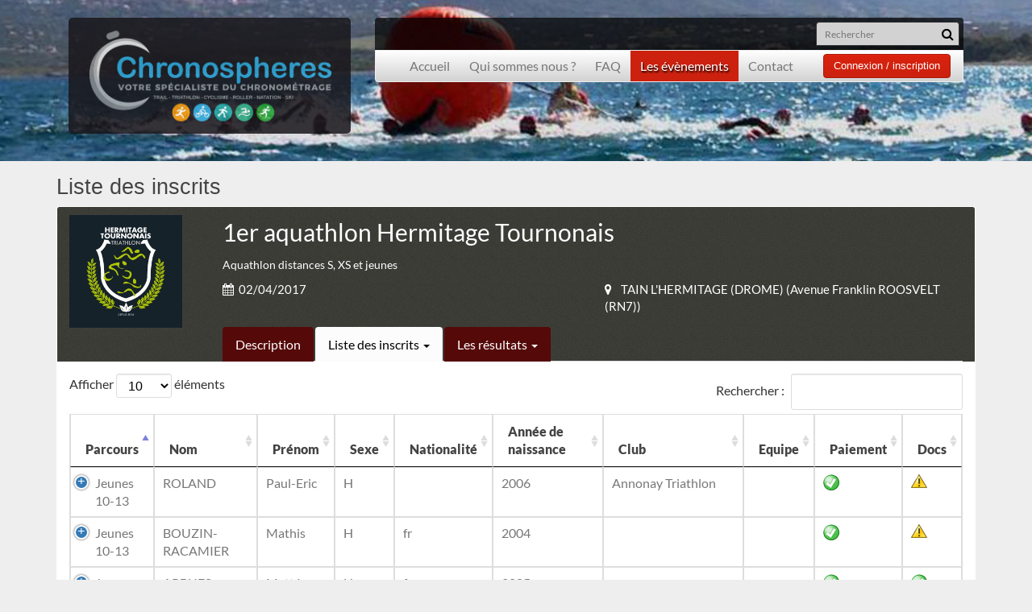

--- FILE ---
content_type: text/html; charset=UTF-8
request_url: https://chronospheres.fr/evenements/detail_inscrits/1er-aquathlon-Hermitage-Tournonais-92/365
body_size: 13742
content:
<!DOCTYPE html>

<html lang="fr">

  <head>

    <meta charset="utf-8">

    <meta http-equiv="X-UA-Compatible" content="IE=edge">

    <meta name="viewport" content="width=device-width, initial-scale=1">

    <meta name="author" content="Chronospheres">

    <meta name="description" content="Votre spécialiste du chronométrage de masse">

    <!--Création Guigon Gilles - Origami Solution contact@origami-solution.com -->


    <title>Les évènements - Chronospheres</title>

    <link rel="icon" href="https://chronospheres.fr/assets/templates/chronospheres/images/favicon/favicon.ico" />

<link type="text/css" rel="stylesheet" href="https://chronospheres.fr/assets/templates/chronospheres/cache/168424593940d55420682dcbe3fdff44f109c6f32f.css" media="screen" />

    <!-- HTML5 Shim and Respond.js IE8 support of HTML5 elements and media queries -->

    <!-- WARNING: Respond.js doesn't work if you view the page via file:// -->

    <!--[if lt IE 9]>

      <script src="https://oss.maxcdn.com/html5shiv/3.7.2/html5shiv.min.js"></script>

      <script src="https://oss.maxcdn.com/respond/1.4.2/respond.min.js"></script>

    <![endif]-->



<script type="text/javascript">

  var base_url = "https://chronospheres.fr/";

  var current_url = 'https://chronospheres.fr/evenements/detail_inscrits/1er-aquathlon-Hermitage-Tournonais-92/365';

</script>
















</head>

<body>












<header>





<style type="text/css">
  
  .pos_small{
    background: url("https://chronospheres.fr/assets/uploads/images/e92f0-background.jpg");
    background-position: center top;
    background-repeat: no-repeat;


}

</style>



<div class="pos_small">




<br>
<div class="container">

  <div class="col-sm-12 col-md-4 logo-top-header">
   

    <a href="https://chronospheres.fr/">
      <img src="https://chronospheres.fr/assets/uploads/images/d12e9-logo-chronospheres-web-fond-noir.jpg" alt="" class="img-responsive">
    </a>
    </div>



 


  <div class="col-sm-12 col-md-8">
    
<div class="visible-xs-block">
  <br>
</div>


<div class="menutop-black">
 

<div class="pull-right">
   <form role="search" action="https://chronospheres.fr/evenements/recherche" method="GET">

    <div class="blockseach">
  <input type="text" class="input-sm input-seach-top" name="seach" placeholder="Rechercher">

  <button type="submit" class="input-seach-top input-seach-top-btn"><i class="fa fa-search"></i></button>
</div>

      </form>

</div>

<div class="clearfix"></div>
</div>


  



<nav class="navbar navbar-default navbar-menutop">
  <div class="container-fluid">
    <!-- Brand and toggle get grouped for better mobile display -->
    <div class="navbar-header">
      <button type="button" class="navbar-toggle collapsed" data-toggle="collapse" data-target="#bs-example-navbar-collapse-1">
        <span class="sr-only">MENU</span>
        MENU      </button>
      
    </div>

    <!-- Collect the nav links, forms, and other content for toggling -->
    <div class="collapse navbar-collapse" id="bs-example-navbar-collapse-1">
      <ul class="nav navbar-nav navbar-nav-menutop">
         
        <li class="" ><a href="https://chronospheres.fr/" >Accueil</a></li>

        <li class="" ><a href="https://chronospheres.fr/presentation" >Qui sommes nous ?</a> </li>

        <li class="" ><a href="https://chronospheres.fr/faq" >FAQ</a> </li>
    
        <li class="active" >


      <a id="dropdownMenu1" data-toggle="dropdown" class="dropdownevent" aria-expanded="true" href="#" >Les évènements</a> 


<ul class="dropdown-menu" role="menu" aria-labelledby="dropdownMenu1">
    <li role="presentation"><a role="menuitem" tabindex="-1" href="https://chronospheres.fr/evenements">A venir</a></li>
    <li role="presentation"><a role="menuitem" tabindex="-1" href="https://chronospheres.fr/evenements/resultats">Les résultats</a></li>
  </ul>




    </li>







        <li class="" ><a href="https://chronospheres.fr/contact" >Contact</a> </li>


      </ul>

      <ul class="nav navbar-nav  navbar-nav-menutop navbar-right">



          <a href="#" class="btn btn-primary btn-md" data-backdrop="static"  data-toggle="modal" data-target="#ModalConnexion">Connexion / inscription</a> 




      </ul>
    </div><!-- /.navbar-collapse -->
  </div><!-- /.container-fluid -->
</nav>










  </div>




</div>








</div>




















<!-- Modal -->
<div class="modal fade" id="ModalConnexion" tabindex="-1" role="dialog" aria-labelledby="myModalLabel" aria-hidden="true">
  <div class="modal-dialog modal-sm">
    <div class="modal-content">
      <div class="modal-header">
        <button type="button" class="close" data-dismiss="modal" aria-label="Close"><span aria-hidden="true">&times;</span></button>
        <h4 class="modal-title" id="myModalLabel">Connexion</h4>
      </div>
      <div class="modal-body">
     
<p><strong>Déjà membre ?</strong></p>
      	

<div id="formulaire_de_connexion"></div>





<hr>

<p><strong>Devenir membre pour s'inscrire aux événements</strong></p>
<div class="form-group text-center">
	<a href="https://chronospheres.fr/auth/inscription" class="btn btn-primary btn-md">Inscription</a>

<br> <br>
<a href="https://chronospheres.fr/auth/recup_password" class="btn btn-link " >Mot de passe perdu ?</a>

</div>





      </div>
      <!--<div class="modal-footer text-center">
        <button type="button" class="btn btn-default" data-dismiss="modal">Close</button>
        <button type="button" class="btn btn-primary">Save changes</button>
      </div>-->
    </div>
  </div>
</div>



</header>
    
<div class="container page-centre">




<div class="row">
  <div class="col-md-12">
    <h2>Liste des inscrits</h2>
  </div>
</div>


	<div class="row">


		<div class="col-md-12">

			                         
			
			
			

			<div class="panel panel-event-big">
				
					



				<div class="panel-heading">
			<div class="row">

			<div class="col-md-2">
							<img src="https://chronospheres.fr/assets/uploads/events/images/70a6b-cropped-logo-tht-3.jpg" class="img-responsive" alt="">
						</div>



					<div class="col-md-10">
						1er aquathlon Hermitage Tournonais
<span class="description">Aquathlon distances S, XS et jeunes</span>



<div class="row">
	<div class="col-md-6 date"><i class="fa fa-calendar"></i>02/04/2017</div>
	<div class="col-md-6 lieu"><i class="fa fa-map-marker"></i>TAIN L'HERMITAGE (DROME) (Avenue Franklin ROOSVELT (RN7))</div>

</div>
	
	<div class="row">
		<div class="col-md-12">
			
      <ul class="nav nav-tabs nav-tabs-event">
  <li role="presentation"  ><a href="https://chronospheres.fr/evenements/detail/1er-aquathlon-Hermitage-Tournonais-92">Description</a></li>



  <li role="presentation" class="active" >


		<a  href="#" id="myTabDrop1" class="dropdown-toggle" data-toggle="dropdown" aria-controls="myTabDrop1-contents" aria-expanded="false">Liste des inscrits <span class="caret"></span></a>

			<ul class="dropdown-menu dropdown-menu-resultats" role="menu" aria-labelledby="myTabDrop1" id="myTabDrop1-contents">
          
 		 			<li><a class="lien" href="https://chronospheres.fr/evenements/detail_inscrits/1er-aquathlon-Hermitage-Tournonais-92/364" tabindex="-1" role="tab">Jeunes 6-9</a></li>
		
 		 			<li><a class="lien" href="https://chronospheres.fr/evenements/detail_inscrits/1er-aquathlon-Hermitage-Tournonais-92/365" tabindex="-1" role="tab">Jeunes 10-13</a></li>
		
 		 			<li><a class="lien" href="https://chronospheres.fr/evenements/detail_inscrits/1er-aquathlon-Hermitage-Tournonais-92/366" tabindex="-1" role="tab">Distance XS</a></li>
		
 		 			<li><a class="lien" href="https://chronospheres.fr/evenements/detail_inscrits/1er-aquathlon-Hermitage-Tournonais-92/367" tabindex="-1" role="tab">Distance S</a></li>
		
 		 			<li><a class="lien" href="https://chronospheres.fr/evenements/detail_inscrits/1er-aquathlon-Hermitage-Tournonais-92/368" tabindex="-1" role="tab">Relais Distance S</a></li>
		

      
        </ul>


  </li>







  <!--</li>-->






  <li role="presentation"  >



  	<a href="#" id="myTabDrop1" class="dropdown-toggle" data-toggle="dropdown" aria-controls="myTabDrop1-contents" aria-expanded="false">Les résultats <span class="caret"></span></a>



		<ul class="dropdown-menu dropdown-menu-resultats" role="menu" aria-labelledby="myTabDrop1" id="myTabDrop1-contents">
          

          <li><a class="lien" href="https://chronospheres.fr/evenements/detail_resultats/1er-aquathlon-Hermitage-Tournonais-92/364" tabindex="-1" role="tab">Jeunes 6-9</a></li>

          <li><a class="lien" href="https://chronospheres.fr/evenements/detail_resultats/1er-aquathlon-Hermitage-Tournonais-92/365" tabindex="-1" role="tab">Jeunes 10-13</a></li>

          <li><a class="lien" href="https://chronospheres.fr/evenements/detail_resultats/1er-aquathlon-Hermitage-Tournonais-92/366" tabindex="-1" role="tab">Distance XS</a></li>

          <li><a class="lien" href="https://chronospheres.fr/evenements/detail_resultats/1er-aquathlon-Hermitage-Tournonais-92/367" tabindex="-1" role="tab">Distance S</a></li>

          <li><a class="lien" href="https://chronospheres.fr/evenements/detail_resultats/1er-aquathlon-Hermitage-Tournonais-92/368" tabindex="-1" role="tab">Relais Distance S</a></li>

      
        </ul>




  </li>





</ul>		</div>
	</div>		

			
					</div>

				</div>
				</div>

				<div class="panel-body">
					

<div class="row">
	<div class="col-md-12">
		







<table id="tableaudesinscrits" class="table table-bordered table-hover" cellspacing="0" width="100%">
        <thead>
		            <tr>
				                <th>Parcours</th>
				                <th data-priority="2">Nom</th>
                <th data-priority="3">Prénom</th>
                <th>Sexe</th>
				                <th>Nationalité</th>
								                <th>Année de naissance</th>
								                <th>Club</th>

                                <th>Equipe</th>
                				
				
				                 <th>Licence</th>
								
				
                <th>Options</th>

                				                <th data-priority="4">Paiement</th>
				<th data-priority="5">Docs</th>


            </tr>
		        </thead>
 

         <tbody>


		            <tr>
				                <td>Jeunes 10-13</td>
				                <td>ROLAND</td>
                <td>Paul-Eric</td>
                <td>H</td>
				                <td></td>
								
				                <td>2006</td>
								                <td>Annonay Triathlon</td>
               
                <td></td>

								
                <td>A92841C0280257MPUFRA</td>
				
				
				<td></td>


                <!--<td><td>Payé<br>Documents en attente de confirmation</td></td>-->
				<td><img src="https://chronospheres.fr/assets_admin/img/icons/valide.png" class="img-responsive" alt="Payé" title="Payé"></td>
				 <td>
					<img src="https://chronospheres.fr/assets_admin/img/icons/attention.png" class="img-responsive" alt="Documents à fournir" title="Documents à fournir">				 </td>


            </tr>
	
		            <tr>
				                <td>Jeunes 10-13</td>
				                <td>BOUZIN-RACAMIER</td>
                <td>Mathis</td>
                <td>H</td>
				                <td>fr</td>
								
				                <td>2004</td>
								                <td></td>
               
                <td></td>

								
                <td></td>
				
				
				<td></td>


                <!--<td><td>Payé<br>Documents en attente de confirmation</td></td>-->
				<td><img src="https://chronospheres.fr/assets_admin/img/icons/valide.png" class="img-responsive" alt="Payé" title="Payé"></td>
				 <td>
					<img src="https://chronospheres.fr/assets_admin/img/icons/attention.png" class="img-responsive" alt="Documents à fournir" title="Documents à fournir">				 </td>


            </tr>
	
		            <tr>
				                <td>Jeunes 10-13</td>
				                <td>ARBUES</td>
                <td>Mattéo</td>
                <td>H</td>
				                <td>fr</td>
								
				                <td>2005</td>
								                <td></td>
               
                <td></td>

								
                <td></td>
				
				
				<td></td>


                <!--<td><td>Inscription Validée</td></td>-->
				<td><img src="https://chronospheres.fr/assets_admin/img/icons/valide.png" class="img-responsive" alt="Payé" title="Payé"></td>
				 <td>
					<img src="https://chronospheres.fr/assets_admin/img/icons/valide.png" class="img-responsive" alt="Documents validés" title="Documents validés">				 </td>


            </tr>
	
		            <tr>
				                <td>Jeunes 10-13</td>
				                <td>TOURNAIRE</td>
                <td>Mathias</td>
                <td>H</td>
				                <td>fr</td>
								
				                <td>2005</td>
								                <td></td>
               
                <td></td>

								
                <td></td>
				
				
				<td></td>


                <!--<td><td>Inscription Validée</td></td>-->
				<td><img src="https://chronospheres.fr/assets_admin/img/icons/valide.png" class="img-responsive" alt="Payé" title="Payé"></td>
				 <td>
					<img src="https://chronospheres.fr/assets_admin/img/icons/valide.png" class="img-responsive" alt="Documents validés" title="Documents validés">				 </td>


            </tr>
	
		            <tr>
				                <td>Jeunes 10-13</td>
				                <td>BIEBER</td>
                <td>Matteo</td>
                <td>H</td>
				                <td>fr</td>
								
				                <td>2005</td>
								                <td>TRI 07 PRIVAS TRIATHLON</td>
               
                <td></td>

								
                <td>a47358c0280249mbefra</td>
				
				
				<td></td>


                <!--<td><td>Inscription Validée</td></td>-->
				<td><img src="https://chronospheres.fr/assets_admin/img/icons/valide.png" class="img-responsive" alt="Payé" title="Payé"></td>
				 <td>
					<img src="https://chronospheres.fr/assets_admin/img/icons/valide.png" class="img-responsive" alt="Documents validés" title="Documents validés">				 </td>


            </tr>
	
		            <tr>
				                <td>Jeunes 10-13</td>
				                <td>VALETTE</td>
                <td>Marie</td>
                <td>H</td>
				                <td>fr</td>
								
				                <td>2006</td>
								                <td>Annonay Triathlon</td>
               
                <td></td>

								
                <td>A91554C0280257FPUFRA</td>
				
				
				<td></td>


                <!--<td><td>Inscription Validée</td></td>-->
				<td><img src="https://chronospheres.fr/assets_admin/img/icons/valide.png" class="img-responsive" alt="Payé" title="Payé"></td>
				 <td>
					<img src="https://chronospheres.fr/assets_admin/img/icons/valide.png" class="img-responsive" alt="Documents validés" title="Documents validés">				 </td>


            </tr>
	
		            <tr>
				                <td>Jeunes 10-13</td>
				                <td>SAUVAGE</td>
                <td>Louis</td>
                <td>H</td>
				                <td>fr</td>
								
				                <td>2005</td>
								                <td></td>
               
                <td></td>

								
                <td></td>
				
				
				<td></td>


                <!--<td><td>Payé<br>Documents en attente de confirmation</td></td>-->
				<td><img src="https://chronospheres.fr/assets_admin/img/icons/valide.png" class="img-responsive" alt="Payé" title="Payé"></td>
				 <td>
					<img src="https://chronospheres.fr/assets_admin/img/icons/en_attente.png" class="img-responsive" alt="Documents en attente de vérification" title="Documents en attente de vérification">				 </td>


            </tr>
	
		            <tr>
				                <td>Jeunes 10-13</td>
				                <td>GAGNAIRE</td>
                <td>Kelian</td>
                <td>H</td>
				                <td></td>
								
				                <td>2006</td>
								                <td>Annonay Triathlon</td>
               
                <td></td>

								
                <td>A91450C0280257MPUFRA</td>
				
				
				<td></td>


                <!--<td><td>Payé<br>Documents en attente de confirmation</td></td>-->
				<td><img src="https://chronospheres.fr/assets_admin/img/icons/valide.png" class="img-responsive" alt="Payé" title="Payé"></td>
				 <td>
					<img src="https://chronospheres.fr/assets_admin/img/icons/attention.png" class="img-responsive" alt="Documents à fournir" title="Documents à fournir">				 </td>


            </tr>
	
		            <tr>
				                <td>Jeunes 10-13</td>
				                <td>CHOCHILLON</td>
                <td>Rose</td>
                <td>F</td>
				                <td>fr</td>
								
				                <td>2007</td>
								                <td></td>
               
                <td></td>

								
                <td></td>
				
				
				<td></td>


                <!--<td><td>Inscription Validée</td></td>-->
				<td><img src="https://chronospheres.fr/assets_admin/img/icons/valide.png" class="img-responsive" alt="Payé" title="Payé"></td>
				 <td>
					<img src="https://chronospheres.fr/assets_admin/img/icons/valide.png" class="img-responsive" alt="Documents validés" title="Documents validés">				 </td>


            </tr>
	
		            <tr>
				                <td>Jeunes 10-13</td>
				                <td>OBLé</td>
                <td>Antoine</td>
                <td>H</td>
				                <td>fr</td>
								
				                <td>2006</td>
								                <td>CRV LYON TRIATHLON</td>
               
                <td></td>

								
                <td>A44471C0280232MPUFRA</td>
				
				
				<td></td>


                <!--<td><td>Inscription Validée</td></td>-->
				<td><img src="https://chronospheres.fr/assets_admin/img/icons/valide.png" class="img-responsive" alt="Payé" title="Payé"></td>
				 <td>
					<img src="https://chronospheres.fr/assets_admin/img/icons/valide.png" class="img-responsive" alt="Documents validés" title="Documents validés">				 </td>


            </tr>
	
		            <tr>
				                <td>Jeunes 10-13</td>
				                <td>STEINMETZ</td>
                <td>Côme</td>
                <td>H</td>
				                <td>fr</td>
								
				                <td>2007</td>
								                <td></td>
               
                <td></td>

								
                <td></td>
				
				
				<td></td>


                <!--<td><td>Inscription Validée</td></td>-->
				<td><img src="https://chronospheres.fr/assets_admin/img/icons/valide.png" class="img-responsive" alt="Payé" title="Payé"></td>
				 <td>
					<img src="https://chronospheres.fr/assets_admin/img/icons/valide.png" class="img-responsive" alt="Documents validés" title="Documents validés">				 </td>


            </tr>
	
		            <tr>
				                <td>Jeunes 10-13</td>
				                <td>CHAREYRE</td>
                <td>Elliot</td>
                <td>H</td>
				                <td>fr</td>
								
				                <td>2006</td>
								                <td>C.R.V. LYON TRIATHLON</td>
               
                <td></td>

								
                <td>A76945C0280232MPUFRA</td>
				
				
				<td></td>


                <!--<td><td>Inscription Validée</td></td>-->
				<td><img src="https://chronospheres.fr/assets_admin/img/icons/valide.png" class="img-responsive" alt="Payé" title="Payé"></td>
				 <td>
					<img src="https://chronospheres.fr/assets_admin/img/icons/valide.png" class="img-responsive" alt="Documents validés" title="Documents validés">				 </td>


            </tr>
	
		            <tr>
				                <td>Jeunes 10-13</td>
				                <td>RIFFARD</td>
                <td>Angie</td>
                <td>F</td>
				                <td>fr</td>
								
				                <td>2006</td>
								                <td>DRP ROMANS</td>
               
                <td></td>

								
                <td></td>
				
				
				<td></td>


                <!--<td><td>Inscription Validée</td></td>-->
				<td><img src="https://chronospheres.fr/assets_admin/img/icons/valide.png" class="img-responsive" alt="Payé" title="Payé"></td>
				 <td>
					<img src="https://chronospheres.fr/assets_admin/img/icons/valide.png" class="img-responsive" alt="Documents validés" title="Documents validés">				 </td>


            </tr>
	
		            <tr>
				                <td>Jeunes 10-13</td>
				                <td>KOMCHOUYAN</td>
                <td>Edmond</td>
                <td>H</td>
				                <td>fr</td>
								
				                <td>2006</td>
								                <td>linae natation à Tain L'Hermitage</td>
               
                <td></td>

								
                <td></td>
				
				
				<td></td>


                <!--<td><td>Payé<br>Documents en attente de confirmation</td></td>-->
				<td><img src="https://chronospheres.fr/assets_admin/img/icons/valide.png" class="img-responsive" alt="Payé" title="Payé"></td>
				 <td>
					<img src="https://chronospheres.fr/assets_admin/img/icons/attention.png" class="img-responsive" alt="Documents à fournir" title="Documents à fournir">				 </td>


            </tr>
	
		            <tr>
				                <td>Jeunes 10-13</td>
				                <td>GABRIEL</td>
                <td>Rose</td>
                <td>F</td>
				                <td>fr</td>
								
				                <td>2005</td>
								                <td></td>
               
                <td></td>

								
                <td></td>
				
				
				<td></td>


                <!--<td><td>Payé<br>Documents en attente de confirmation</td></td>-->
				<td><img src="https://chronospheres.fr/assets_admin/img/icons/valide.png" class="img-responsive" alt="Payé" title="Payé"></td>
				 <td>
					<img src="https://chronospheres.fr/assets_admin/img/icons/attention.png" class="img-responsive" alt="Documents à fournir" title="Documents à fournir">				 </td>


            </tr>
	
		            <tr>
				                <td>Jeunes 10-13</td>
				                <td>DUPRé</td>
                <td>Noé</td>
                <td>H</td>
				                <td>fr</td>
								
				                <td>2004</td>
								                <td></td>
               
                <td></td>

								
                <td></td>
				
				
				<td></td>


                <!--<td><td>Inscription Validée</td></td>-->
				<td><img src="https://chronospheres.fr/assets_admin/img/icons/valide.png" class="img-responsive" alt="Payé" title="Payé"></td>
				 <td>
					<img src="https://chronospheres.fr/assets_admin/img/icons/valide.png" class="img-responsive" alt="Documents validés" title="Documents validés">				 </td>


            </tr>
	
		            <tr>
				                <td>Jeunes 10-13</td>
				                <td>BONNEFOY</td>
                <td>Samuel</td>
                <td>H</td>
				                <td>fr</td>
								
				                <td>2007</td>
								                <td></td>
               
                <td></td>

								
                <td></td>
				
				
				<td></td>


                <!--<td><td>Inscription Validée</td></td>-->
				<td><img src="https://chronospheres.fr/assets_admin/img/icons/valide.png" class="img-responsive" alt="Payé" title="Payé"></td>
				 <td>
					<img src="https://chronospheres.fr/assets_admin/img/icons/valide.png" class="img-responsive" alt="Documents validés" title="Documents validés">				 </td>


            </tr>
	
		            <tr>
				                <td>Jeunes 10-13</td>
				                <td>SAINT GAL DE PONS</td>
                <td>Victoire</td>
                <td>F</td>
				                <td>fr</td>
								
				                <td>2007</td>
								                <td></td>
               
                <td></td>

								
                <td></td>
				
				
				<td></td>


                <!--<td><td>Payé<br>Documents en attente de confirmation</td></td>-->
				<td><img src="https://chronospheres.fr/assets_admin/img/icons/valide.png" class="img-responsive" alt="Payé" title="Payé"></td>
				 <td>
					<img src="https://chronospheres.fr/assets_admin/img/icons/attention.png" class="img-responsive" alt="Documents à fournir" title="Documents à fournir">				 </td>


            </tr>
	
		            <tr>
				                <td>Jeunes 10-13</td>
				                <td>BELINGA</td>
                <td>Josephine</td>
                <td>F</td>
				                <td>fr</td>
								
				                <td>2007</td>
								                <td></td>
               
                <td></td>

								
                <td></td>
				
				
				<td></td>


                <!--<td><td>Inscription Validée</td></td>-->
				<td><img src="https://chronospheres.fr/assets_admin/img/icons/valide.png" class="img-responsive" alt="Payé" title="Payé"></td>
				 <td>
					<img src="https://chronospheres.fr/assets_admin/img/icons/valide.png" class="img-responsive" alt="Documents validés" title="Documents validés">				 </td>


            </tr>
	
		            <tr>
				                <td>Jeunes 10-13</td>
				                <td>ROUBY</td>
                <td>Noemie</td>
                <td>F</td>
				                <td>fr</td>
								
				                <td>2005</td>
								                <td>ANNONAY TRIATHLON</td>
               
                <td></td>

								
                <td></td>
				
				
				<td></td>


                <!--<td><td>Payé<br>Documents en attente de confirmation</td></td>-->
				<td><img src="https://chronospheres.fr/assets_admin/img/icons/valide.png" class="img-responsive" alt="Payé" title="Payé"></td>
				 <td>
					<img src="https://chronospheres.fr/assets_admin/img/icons/attention.png" class="img-responsive" alt="Documents à fournir" title="Documents à fournir">				 </td>


            </tr>
	
		            <tr>
				                <td>Jeunes 10-13</td>
				                <td>GUILLON</td>
                <td>Clara</td>
                <td>F</td>
				                <td></td>
								
				                <td>2004</td>
								                <td>RHODIA CLUB NATATION TRIATHLON</td>
               
                <td></td>

								
                <td></td>
				
				
				<td></td>


                <!--<td><td>Inscription Validée</td></td>-->
				<td><img src="https://chronospheres.fr/assets_admin/img/icons/valide.png" class="img-responsive" alt="Payé" title="Payé"></td>
				 <td>
					<img src="https://chronospheres.fr/assets_admin/img/icons/valide.png" class="img-responsive" alt="Documents validés" title="Documents validés">				 </td>


            </tr>
	
		            <tr>
				                <td>Jeunes 10-13</td>
				                <td>PEYRON</td>
                <td>Emma</td>
                <td>F</td>
				                <td>fr</td>
								
				                <td>2007</td>
								                <td>VALENCE TRIATHLON</td>
               
                <td></td>

								
                <td>A74806C0280242FPUFRA</td>
				
				
				<td></td>


                <!--<td><td>Inscription Validée</td></td>-->
				<td><img src="https://chronospheres.fr/assets_admin/img/icons/valide.png" class="img-responsive" alt="Payé" title="Payé"></td>
				 <td>
					<img src="https://chronospheres.fr/assets_admin/img/icons/valide.png" class="img-responsive" alt="Documents validés" title="Documents validés">				 </td>


            </tr>
	
		            <tr>
				                <td>Jeunes 10-13</td>
				                <td>RIMBERT</td>
                <td>Timeo</td>
                <td>H</td>
				                <td>fr</td>
								
				                <td>2007</td>
								                <td></td>
               
                <td></td>

								
                <td></td>
				
				
				<td></td>


                <!--<td><td>Inscription Validée</td></td>-->
				<td><img src="https://chronospheres.fr/assets_admin/img/icons/valide.png" class="img-responsive" alt="Payé" title="Payé"></td>
				 <td>
					<img src="https://chronospheres.fr/assets_admin/img/icons/valide.png" class="img-responsive" alt="Documents validés" title="Documents validés">				 </td>


            </tr>
	
		            <tr>
				                <td>Jeunes 10-13</td>
				                <td>BERNARD</td>
                <td>Clemence</td>
                <td>H</td>
				                <td>fr</td>
								
				                <td>2007</td>
								                <td>VALENCE TRIATHLON</td>
               
                <td></td>

								
                <td>A47461C0280242FPUFRA</td>
				
				
				<td></td>


                <!--<td><td>Inscription Validée</td></td>-->
				<td><img src="https://chronospheres.fr/assets_admin/img/icons/valide.png" class="img-responsive" alt="Payé" title="Payé"></td>
				 <td>
					<img src="https://chronospheres.fr/assets_admin/img/icons/valide.png" class="img-responsive" alt="Documents validés" title="Documents validés">				 </td>


            </tr>
	
		            <tr>
				                <td>Jeunes 10-13</td>
				                <td>CHAPOUTAUD</td>
                <td>Noa</td>
                <td>F</td>
				                <td>fr</td>
								
				                <td>2004</td>
								                <td>VALENCE TRIATHLON</td>
               
                <td></td>

								
                <td>A07151C0280242FBEFRA</td>
				
				
				<td></td>


                <!--<td><td>Inscription Validée</td></td>-->
				<td><img src="https://chronospheres.fr/assets_admin/img/icons/valide.png" class="img-responsive" alt="Payé" title="Payé"></td>
				 <td>
					<img src="https://chronospheres.fr/assets_admin/img/icons/valide.png" class="img-responsive" alt="Documents validés" title="Documents validés">				 </td>


            </tr>
	
		            <tr>
				                <td>Jeunes 10-13</td>
				                <td>JOUVE</td>
                <td>Sacha</td>
                <td>H</td>
				                <td></td>
								
				                <td>2005</td>
								                <td></td>
               
                <td></td>

								
                <td></td>
				
				
				<td></td>


                <!--<td><td>Payé<br>Documents en attente de confirmation</td></td>-->
				<td><img src="https://chronospheres.fr/assets_admin/img/icons/valide.png" class="img-responsive" alt="Payé" title="Payé"></td>
				 <td>
					<img src="https://chronospheres.fr/assets_admin/img/icons/attention.png" class="img-responsive" alt="Documents à fournir" title="Documents à fournir">				 </td>


            </tr>
	
		            <tr>
				                <td>Jeunes 10-13</td>
				                <td>ROTH</td>
                <td>Nils</td>
                <td>H</td>
				                <td>fr</td>
								
				                <td>2005</td>
								                <td></td>
               
                <td></td>

								
                <td></td>
				
				
				<td></td>


                <!--<td><td>Inscription Validée</td></td>-->
				<td><img src="https://chronospheres.fr/assets_admin/img/icons/valide.png" class="img-responsive" alt="Payé" title="Payé"></td>
				 <td>
					<img src="https://chronospheres.fr/assets_admin/img/icons/valide.png" class="img-responsive" alt="Documents validés" title="Documents validés">				 </td>


            </tr>
	
		            <tr>
				                <td>Jeunes 10-13</td>
				                <td>ALLIBERT</td>
                <td>Mattis</td>
                <td>H</td>
				                <td>fr</td>
								
				                <td>2004</td>
								                <td></td>
               
                <td></td>

								
                <td></td>
				
				
				<td></td>


                <!--<td><td>Payé<br>Documents en attente de confirmation</td></td>-->
				<td><img src="https://chronospheres.fr/assets_admin/img/icons/valide.png" class="img-responsive" alt="Payé" title="Payé"></td>
				 <td>
					<img src="https://chronospheres.fr/assets_admin/img/icons/attention.png" class="img-responsive" alt="Documents à fournir" title="Documents à fournir">				 </td>


            </tr>
	
		            <tr>
				                <td>Jeunes 10-13</td>
				                <td>PERSONNE</td>
                <td>Malo</td>
                <td>H</td>
				                <td>fr</td>
								
				                <td>2006</td>
								                <td>TC2R</td>
               
                <td></td>

								
                <td>A48599c0280255mpufra</td>
				
				
				<td></td>


                <!--<td><td>Inscription Validée</td></td>-->
				<td><img src="https://chronospheres.fr/assets_admin/img/icons/valide.png" class="img-responsive" alt="Payé" title="Payé"></td>
				 <td>
					<img src="https://chronospheres.fr/assets_admin/img/icons/valide.png" class="img-responsive" alt="Documents validés" title="Documents validés">				 </td>


            </tr>
	
		            <tr>
				                <td>Jeunes 10-13</td>
				                <td>DIDIER</td>
                <td>Nathan</td>
                <td>H</td>
				                <td>fr</td>
								
				                <td>2006</td>
								                <td>TRP ROMANS</td>
               
                <td></td>

								
                <td>A71343C0280251MPUFRA</td>
				
				
				<td></td>


                <!--<td><td>Inscription Validée</td></td>-->
				<td><img src="https://chronospheres.fr/assets_admin/img/icons/valide.png" class="img-responsive" alt="Payé" title="Payé"></td>
				 <td>
					<img src="https://chronospheres.fr/assets_admin/img/icons/valide.png" class="img-responsive" alt="Documents validés" title="Documents validés">				 </td>


            </tr>
	
		            <tr>
				                <td>Jeunes 10-13</td>
				                <td>CARLINO</td>
                <td>Mathis</td>
                <td>H</td>
				                <td>fr</td>
								
				                <td>2005</td>
								                <td>TC2R</td>
               
                <td></td>

								
                <td>A79314C0280255MBEFRA</td>
				
				
				<td></td>


                <!--<td><td>Inscription Validée</td></td>-->
				<td><img src="https://chronospheres.fr/assets_admin/img/icons/valide.png" class="img-responsive" alt="Payé" title="Payé"></td>
				 <td>
					<img src="https://chronospheres.fr/assets_admin/img/icons/valide.png" class="img-responsive" alt="Documents validés" title="Documents validés">				 </td>


            </tr>
	
		            <tr>
				                <td>Jeunes 10-13</td>
				                <td>DOREZ</td>
                <td>Merlijn</td>
                <td>H</td>
				                <td>fr</td>
								
				                <td>2007</td>
								                <td></td>
               
                <td></td>

								
                <td></td>
				
				
				<td></td>


                <!--<td><td>Inscription Validée</td></td>-->
				<td><img src="https://chronospheres.fr/assets_admin/img/icons/valide.png" class="img-responsive" alt="Payé" title="Payé"></td>
				 <td>
					<img src="https://chronospheres.fr/assets_admin/img/icons/valide.png" class="img-responsive" alt="Documents validés" title="Documents validés">				 </td>


            </tr>
	
		            <tr>
				                <td>Jeunes 10-13</td>
				                <td>RAIA</td>
                <td>Marie-Lou</td>
                <td>F</td>
				                <td>fr</td>
								
				                <td>2004</td>
								                <td>TRP ROMANS</td>
               
                <td></td>

								
                <td>A97544C0280251FBEFRA</td>
				
				
				<td></td>


                <!--<td><td>Inscription Validée</td></td>-->
				<td><img src="https://chronospheres.fr/assets_admin/img/icons/valide.png" class="img-responsive" alt="Payé" title="Payé"></td>
				 <td>
					<img src="https://chronospheres.fr/assets_admin/img/icons/valide.png" class="img-responsive" alt="Documents validés" title="Documents validés">				 </td>


            </tr>
	
		            <tr>
				                <td>Jeunes 10-13</td>
				                <td>BIEBER</td>
                <td>Lilou</td>
                <td>F</td>
				                <td>fr</td>
								
				                <td>2007</td>
								                <td>TRI07 PRIVAS TRIATHLON</td>
               
                <td></td>

								
                <td>A79760c0280249fpufra</td>
				
				
				<td></td>


                <!--<td><td>En attente de règlement<br>Documents complets</td></td>-->
				<td><img src="https://chronospheres.fr/assets_admin/img/icons/en_attente.png" class="img-responsive" alt="En attente de règlement" title="En attente de règlement"></td>
				 <td>
					<img src="https://chronospheres.fr/assets_admin/img/icons/valide.png" class="img-responsive" alt="Documents validés" title="Documents validés">				 </td>


            </tr>
	
		            <tr>
				                <td>Jeunes 10-13</td>
				                <td>MARGIRIER</td>
                <td>Adam</td>
                <td>H</td>
				                <td>fr</td>
								
				                <td>2006</td>
								                <td>Tri07 Privas</td>
               
                <td></td>

								
                <td>A47849C0280249MPUFRA</td>
				
				
				<td></td>


                <!--<td><td>Inscription Validée</td></td>-->
				<td><img src="https://chronospheres.fr/assets_admin/img/icons/valide.png" class="img-responsive" alt="Payé" title="Payé"></td>
				 <td>
					<img src="https://chronospheres.fr/assets_admin/img/icons/valide.png" class="img-responsive" alt="Documents validés" title="Documents validés">				 </td>


            </tr>
	
		            <tr>
				                <td>Jeunes 10-13</td>
				                <td>MARCOUX</td>
                <td>Thaïs</td>
                <td>F</td>
				                <td>fr</td>
								
				                <td>2007</td>
								                <td>TRI 07 PRIVAS TRIATHLON</td>
               
                <td></td>

								
                <td>A77886C0280249FPUFRA</td>
				
				
				<td></td>


                <!--<td><td>Inscription Validée</td></td>-->
				<td><img src="https://chronospheres.fr/assets_admin/img/icons/valide.png" class="img-responsive" alt="Payé" title="Payé"></td>
				 <td>
					<img src="https://chronospheres.fr/assets_admin/img/icons/valide.png" class="img-responsive" alt="Documents validés" title="Documents validés">				 </td>


            </tr>
	
		            <tr>
				                <td>Jeunes 10-13</td>
				                <td>GIFFON</td>
                <td>Gabin</td>
                <td>H</td>
				                <td>fr</td>
								
				                <td>2005</td>
								                <td>TRI 07 PRIVAS TRIATHLON</td>
               
                <td></td>

								
                <td>A16146C0280249MBEFRA</td>
				
				
				<td></td>


                <!--<td><td>Inscription Validée</td></td>-->
				<td><img src="https://chronospheres.fr/assets_admin/img/icons/valide.png" class="img-responsive" alt="Payé" title="Payé"></td>
				 <td>
					<img src="https://chronospheres.fr/assets_admin/img/icons/valide.png" class="img-responsive" alt="Documents validés" title="Documents validés">				 </td>


            </tr>
	
		            <tr>
				                <td>Jeunes 10-13</td>
				                <td>RAMOND</td>
                <td>Enzo</td>
                <td>H</td>
				                <td>fr</td>
								
				                <td>2005</td>
								                <td></td>
               
                <td></td>

								
                <td></td>
				
				
				<td></td>


                <!--<td><td>Inscription Validée</td></td>-->
				<td><img src="https://chronospheres.fr/assets_admin/img/icons/valide.png" class="img-responsive" alt="Payé" title="Payé"></td>
				 <td>
					<img src="https://chronospheres.fr/assets_admin/img/icons/valide.png" class="img-responsive" alt="Documents validés" title="Documents validés">				 </td>


            </tr>
	
		            <tr>
				                <td>Jeunes 10-13</td>
				                <td>STUDNICKI</td>
                <td>Kyllian</td>
                <td>H</td>
				                <td></td>
								
				                <td>2006</td>
								                <td>ACO triathlon</td>
               
                <td></td>

								
                <td> A92643C0280277MPUFRA</td>
				
				
				<td></td>


                <!--<td><td>Inscription Validée</td></td>-->
				<td><img src="https://chronospheres.fr/assets_admin/img/icons/valide.png" class="img-responsive" alt="Payé" title="Payé"></td>
				 <td>
					<img src="https://chronospheres.fr/assets_admin/img/icons/valide.png" class="img-responsive" alt="Documents validés" title="Documents validés">				 </td>


            </tr>
	
		            <tr>
				                <td>Jeunes 10-13</td>
				                <td>LATTIER</td>
                <td>Louna</td>
                <td>F</td>
				                <td>fr</td>
								
				                <td>2007</td>
								                <td>VALENCE TRIATHLON</td>
               
                <td></td>

								
                <td>A47327C0280242FPUFRA</td>
				
				
				<td></td>


                <!--<td><td>Inscription Validée</td></td>-->
				<td><img src="https://chronospheres.fr/assets_admin/img/icons/valide.png" class="img-responsive" alt="Payé" title="Payé"></td>
				 <td>
					<img src="https://chronospheres.fr/assets_admin/img/icons/valide.png" class="img-responsive" alt="Documents validés" title="Documents validés">				 </td>


            </tr>
	
		            <tr>
				                <td>Jeunes 10-13</td>
				                <td>BAKARIA GRAAS</td>
                <td>Naël</td>
                <td>H</td>
				                <td>fr</td>
								
				                <td>2007</td>
								                <td>valence tri</td>
               
                <td></td>

								
                <td>A61468C0280242MPUFRA</td>
				
				
				<td></td>


                <!--<td><td>Inscription Validée</td></td>-->
				<td><img src="https://chronospheres.fr/assets_admin/img/icons/valide.png" class="img-responsive" alt="Payé" title="Payé"></td>
				 <td>
					<img src="https://chronospheres.fr/assets_admin/img/icons/valide.png" class="img-responsive" alt="Documents validés" title="Documents validés">				 </td>


            </tr>
	
		            <tr>
				                <td>Jeunes 10-13</td>
				                <td>BAUS</td>
                <td>Annaëlle</td>
                <td>F</td>
				                <td></td>
								
				                <td>2006</td>
								                <td>NDVB</td>
               
                <td></td>

								
                <td>1706995081539332</td>
				
				
				<td></td>


                <!--<td><td>Payé<br>Documents en attente de confirmation</td></td>-->
				<td><img src="https://chronospheres.fr/assets_admin/img/icons/valide.png" class="img-responsive" alt="Payé" title="Payé"></td>
				 <td>
					<img src="https://chronospheres.fr/assets_admin/img/icons/attention.png" class="img-responsive" alt="Documents à fournir" title="Documents à fournir">				 </td>


            </tr>
	
		            <tr>
				                <td>Jeunes 10-13</td>
				                <td>LATTIER</td>
                <td>Esteban</td>
                <td>H</td>
				                <td>fr</td>
								
				                <td>2005</td>
								                <td></td>
               
                <td></td>

								
                <td></td>
				
				
				<td></td>


                <!--<td><td>Inscription Validée</td></td>-->
				<td><img src="https://chronospheres.fr/assets_admin/img/icons/valide.png" class="img-responsive" alt="Payé" title="Payé"></td>
				 <td>
					<img src="https://chronospheres.fr/assets_admin/img/icons/valide.png" class="img-responsive" alt="Documents validés" title="Documents validés">				 </td>


            </tr>
	
		            <tr>
				                <td>Jeunes 10-13</td>
				                <td>DRAGéE</td>
                <td>Marie</td>
                <td>F</td>
				                <td>fr</td>
								
				                <td>2007</td>
								                <td>Triathlon valence</td>
               
                <td></td>

								
                <td>A62719C0280242FPUFRA</td>
				
				
				<td></td>


                <!--<td><td>Inscription Validée</td></td>-->
				<td><img src="https://chronospheres.fr/assets_admin/img/icons/valide.png" class="img-responsive" alt="Payé" title="Payé"></td>
				 <td>
					<img src="https://chronospheres.fr/assets_admin/img/icons/valide.png" class="img-responsive" alt="Documents validés" title="Documents validés">				 </td>


            </tr>
	
		            <tr>
				                <td>Jeunes 10-13</td>
				                <td>MICHELAS</td>
                <td>Quentin</td>
                <td>H</td>
				                <td>fr</td>
								
				                <td>2005</td>
								                <td>VALENCE TRIATHLON</td>
               
                <td></td>

								
                <td>A79495C0280242MBEFRA</td>
				
				
				<td></td>


                <!--<td><td>Inscription Validée</td></td>-->
				<td><img src="https://chronospheres.fr/assets_admin/img/icons/valide.png" class="img-responsive" alt="Payé" title="Payé"></td>
				 <td>
					<img src="https://chronospheres.fr/assets_admin/img/icons/valide.png" class="img-responsive" alt="Documents validés" title="Documents validés">				 </td>


            </tr>
	
		            <tr>
				                <td>Jeunes 10-13</td>
				                <td>COMBAT</td>
                <td>Johan</td>
                <td>H</td>
				                <td>fr</td>
								
				                <td>2006</td>
								                <td>Dauphins romanais Péageois</td>
               
                <td></td>

								
                <td></td>
				
				
				<td></td>


                <!--<td><td>Payé<br>Documents en attente de confirmation</td></td>-->
				<td><img src="https://chronospheres.fr/assets_admin/img/icons/valide.png" class="img-responsive" alt="Payé" title="Payé"></td>
				 <td>
					<img src="https://chronospheres.fr/assets_admin/img/icons/attention.png" class="img-responsive" alt="Documents à fournir" title="Documents à fournir">				 </td>


            </tr>
	
		            <tr>
				                <td>Jeunes 10-13</td>
				                <td>MANCEAU</td>
                <td>AnaÏs</td>
                <td>F</td>
				                <td>fr</td>
								
				                <td>2007</td>
								                <td></td>
               
                <td></td>

								
                <td></td>
				
				
				<td></td>


                <!--<td><td>Inscription Validée</td></td>-->
				<td><img src="https://chronospheres.fr/assets_admin/img/icons/valide.png" class="img-responsive" alt="Payé" title="Payé"></td>
				 <td>
					<img src="https://chronospheres.fr/assets_admin/img/icons/valide.png" class="img-responsive" alt="Documents validés" title="Documents validés">				 </td>


            </tr>
	
              

        </tbody>
    </table>




	</div>
	
</div>




				</div>
			</div>





		</div>





	</div>  












</div>

<!-- Modal -->

<div id="ModalEdit" class="modal fade bs-example-modal-lg" tabindex="-1" role="dialog" aria-labelledby="myLargeModalLabel" aria-hidden="true">
	<div class="modal-dialog">
		<div class="modal-content">
			<div class="modal-header">
				<button type="button" class="close" data-dismiss="modal" aria-hidden="true">&times;</button>
				<h4 class="modal-title" id="myModalLabel">Payer/Vérifier/Modifier/Ajouter des docs à mon inscription</h4>
			</div>
			<div id="reponse_identification"></div>
			<form  action="" id="myformedit" class="myformedit" method="POST" role="form">
				<div class="modal-body">
					<label for="tagName">Adresse mail utilisée lors de mon inscription: </label>
					<input id="identification_email" name="identification_email" class="form-control" type="text"/>
					<input id="ajax" name="ajax" type="hidden" value="1">
					<input id="idinscription" name="idinscription" type="hidden" value="">

				</div>
				<div class="modal-footer">
					<button type="button" class="btn btn-default" data-dismiss="modal">Fermer</button>
					<input id="tag-form-submit" type="submit" class="btn btn-primary" value="Envoyer">
				</div>
			</form>
		</div>
	</div>
</div>
<div id="ModalLivraison" class="modal fade bs-example-modal-lg" tabindex="-1" role="dialog" aria-labelledby="myLargeModalLabel" aria-hidden="true">
	<div class="modal-dialog">
		<div class="modal-content">
			<div class="modal-header">
				<button type="button" class="close" data-dismiss="modal" aria-hidden="true">&times;</button>
				<h4 class="modal-title" id="myModalLabel">Je demande la livraison de mon dossard</h4>
			</div>
			<div id="reponse_verif_email"></div>
			<form  action="" id="myformlivraison" class="myformlivraison" method="POST" role="form">
				<div class="modal-body">
					<label for="tagName">Adresse mail utilisée lors de mon inscription: </label>
					<input id="l_identification_email" name="identification_email" class="form-control" type="text"/>
					<input id="l_ajax" name="ajax" type="hidden" value="1">
					<input id="l_idinscription" name="idinscription" type="hidden" value="">					
					<input id="idformlivraison" name="idformlivraison" type="hidden" value="">

				</div>
				<div class="modal-footer">
					<button type="button" class="btn btn-default" data-dismiss="modal">Fermer</button>
					<input id="l_tag-form-submit" type="submit" class="btn btn-primary" value="Envoyer">
				</div>
			</form>
		</div>
	</div>
</div>


<div class="footer-line"></div>
<footer>

	<div class="container fond-footer">
	

<div class="row">
	<div class="col-md-5">
		<h3>Plan du site</h3>

<div class="row">
	<div class="col-md-6">

		<ul>
			<li><a href="https://chronospheres.fr/">Accueil</a></li>
			<li><a href="https://chronospheres.fr/presentation">Présentation</a></li>
			<li><a href="https://chronospheres.fr/evenements">Les événements</a></li>
				
			
		</ul>

	</div>
	<div class="col-md-6">

		<ul>
			<li><a  href="#" data-backdrop="static"  data-toggle="modal" data-target="#ModalConnexion">Inscription</a></li>
			<li><a href="https://chronospheres.fr/contact">Nous contacter</a></li>
			<li><a href="https://chronospheres.fr/cgu">Les CGU</a></li>
		</ul>

	</div>
</div>









<br>
<img src="https://chronospheres.fr/assets/templates/chronospheres/images/paiementSecurise.png" alt="">


<br>
<a class="signature-origami" href="http://www.origami-solution.com" target="_blank">Développement Origami solution</a>

	</div>



	<div class="col-md-4">
	
		<h3>Lettre d'informations</h3>
		<p>Vous souhaitez restez informé des événements publiés sur notre site, veuillez inscrire votre email ci-dessous.</p>
<form class="form-inline">

<div id="valid_form_newsletter_resultat"></div>


<div class="form-group form-group-sm">

<div class="input-group">
      <input type="text" id="email_newsletter" name="email_newsletter" class="form-control input-newsletter input-sm" placeholder="Email">
      <span class="input-group-btn">
        <button class="btn btn-default form-control input-sm" id="btn_valid_form_newsletter" type="button">Inscription</button>
      </span>
    </div>

</div>


 
</form>









	</div>
	<div class="col-md-3">
		<h3>Contact</h3>






  <address>

            <strong>Chronospheres</strong><br>
      <p>7 lot les mirabelles <br>26240 Beausemblant</p>





            <br>

           <a href="mailto:contact@chronospheres.fr"><i class="fa fa-envelope"></i>  contact@chronospheres.fr</a><br>

           <a href="mailto:contact@chronospheres.fr"><i class="fa fa-envelope"></i>  contact@chronospheres.fr</a><br>



      </address>










	</div>









</div>







	</div>
</footer>



<!-- Modal CGV / CGU -->
<div class="modal fade" id="ModalCGU" tabindex="-1" role="dialog" aria-labelledby="myModalLabel" aria-hidden="true">
  <div class="modal-dialog modal-lg">
    <div class="modal-content">
      <div class="modal-header">
        <button type="button" class="close" data-dismiss="modal" aria-label="Close"><span aria-hidden="true">&times;</span></button>
        <h4 class="modal-title" id="myModalLabel">Les CGU</h4>
      </div>
      <div class="modal-body">
       <h2 style="text-align: justify;">
	CGU - Informations l&eacute;gales</h2>
<h3 style="text-align: justify;">
	1. Pr&eacute;sentation du site.</h3>
<p style="text-align: justify;">
	En vertu de l&#39;article 6 de la loi n&deg; 2004-575 du 21 juin 2004 pour la confiance dans l&#39;&eacute;conomie num&eacute;rique, il est pr&eacute;cis&eacute; aux utilisateurs du site <a href="http://chronospheres.fr/" title="DESBOS Info Labo - chronospheres.fr">chronospheres.fr</a> l&#39;identit&eacute; des diff&eacute;rents intervenants dans le cadre de sa r&eacute;alisation et de son suivi :</p>
<p style="text-align: justify;">
	<strong>Propri&eacute;taire</strong> : DESBOS Info Labo &ndash; EURL &ndash; 958 avenue de Champblain 26240 Laveyron<br />
	<strong>Cr&eacute;ateur</strong> : <a href="chronospheres.fr">DESBOS Fr&eacute;d&eacute;ric</a><br />
	<strong>Responsable publication</strong> : DESBOS Fr&eacute;d&eacute;ric &ndash; fred@chronospheres.fr<br />
	Le responsable publication est une personne physique ou une personne morale.<br />
	<strong>Webmaster</strong> : DESBOS Fr&eacute;d&eacute;ric &ndash; fred@chronospheres.fr<br />
	<strong>H&eacute;bergeur</strong> : OVH &ndash; 2 rue Kellermann - 59100 Roubaix - France</p>
<h3 style="text-align: justify;">
	2. Conditions g&eacute;n&eacute;rales d&rsquo;utilisation du site et des services propos&eacute;s.</h3>
<p style="text-align: justify;">
	L&rsquo;utilisation du site <a href="http://chronospheres.fr/" title="DESBOS Info Labo - chronospheres.fr">chronospheres.fr</a> implique l&rsquo;acceptation pleine et enti&egrave;re des conditions g&eacute;n&eacute;rales d&rsquo;utilisation ci-apr&egrave;s d&eacute;crites. Ces conditions d&rsquo;utilisation sont susceptibles d&rsquo;&ecirc;tre modifi&eacute;es ou compl&eacute;t&eacute;es &agrave; tout moment, les utilisateurs du site <a href="http://chronospheres.fr/" title="DESBOS Info Labo - chronospheres.fr">chronospheres.fr</a> sont donc invit&eacute;s &agrave; les consulter de mani&egrave;re r&eacute;guli&egrave;re.</p>
<p style="text-align: justify;">
	Ce site est normalement accessible &agrave; tout moment aux utilisateurs. Une interruption pour raison de maintenance technique peut &ecirc;tre toutefois d&eacute;cid&eacute;e par DESBOS Info Labo, qui s&rsquo;efforcera alors de communiquer pr&eacute;alablement aux utilisateurs les dates et heures de l&rsquo;intervention.</p>
<p style="text-align: justify;">
	Le site <a href="http://chronospheres.fr/" title="DESBOS Info Labo - chronospheres.fr">chronospheres.fr</a> est mis &agrave; jour r&eacute;guli&egrave;rement par DESBOS Fr&eacute;d&eacute;ric. De la m&ecirc;me fa&ccedil;on, les mentions l&eacute;gales peuvent &ecirc;tre modifi&eacute;es &agrave; tout moment : elles s&rsquo;imposent n&eacute;anmoins &agrave; l&rsquo;utilisateur qui est invit&eacute; &agrave; s&rsquo;y r&eacute;f&eacute;rer le plus souvent possible afin d&rsquo;en prendre connaissance.</p>
<h3 style="text-align: justify;">
	3. Description des services fournis.</h3>
<p style="text-align: justify;">
	Le site <a href="http://chronospheres.fr/" title="DESBOS Info Labo - chronospheres.fr">chronospheres.fr</a> a pour objet de fournir une information concernant l&rsquo;ensemble des activit&eacute;s de la soci&eacute;t&eacute;.</p>
<p style="text-align: justify;">
	DESBOS Info Labo s&rsquo;efforce de fournir sur le site <a href="http://chronospheres.fr/" title="DESBOS Info Labo - chronospheres.fr">chronospheres.fr</a> des informations aussi pr&eacute;cises que possible. Toutefois, il ne pourra &ecirc;tre tenue responsable des omissions, des inexactitudes et des carences dans la mise &agrave; jour, qu&rsquo;elles soient de son fait ou du fait des tiers partenaires qui lui fournissent ces informations.</p>
<p style="text-align: justify;">
	Tous les informations indiqu&eacute;es sur le site <a href="http://chronospheres.fr/" title="DESBOS Info Labo - chronospheres.fr">chronospheres.fr</a> sont donn&eacute;es &agrave; titre indicatif, et sont susceptibles d&rsquo;&eacute;voluer. Par ailleurs, les renseignements figurant sur le site <a href="http://chronospheres.fr/" title="DESBOS Info Labo - chronospheres.fr">chronospheres.fr</a> ne sont pas exhaustifs. Ils sont donn&eacute;s sous r&eacute;serve de modifications ayant &eacute;t&eacute; apport&eacute;es depuis leur mise en ligne.</p>
<h3 style="text-align: justify;">
	4. Limitations contractuelles sur les donn&eacute;es techniques.</h3>
<p style="text-align: justify;">
	Le site utilise la technologie JavaScript.</p>
<p style="text-align: justify;">
	Le site Internet ne pourra &ecirc;tre tenu responsable de dommages mat&eacute;riels li&eacute;s &agrave; l&rsquo;utilisation du site. De plus, l&rsquo;utilisateur du site s&rsquo;engage &agrave; acc&eacute;der au site en utilisant un mat&eacute;riel r&eacute;cent, ne contenant pas de virus et avec un navigateur de derni&egrave;re g&eacute;n&eacute;ration mis-&agrave;-jour</p>
<h3 style="text-align: justify;">
	5. Propri&eacute;t&eacute; intellectuelle et contrefa&ccedil;ons.</h3>
<p style="text-align: justify;">
	DESBOS Info Labo est propri&eacute;taire des droits de propri&eacute;t&eacute; intellectuelle ou d&eacute;tient les droits d&rsquo;usage sur tous les &eacute;l&eacute;ments accessibles sur le site, notamment les textes, images, graphismes, logo, ic&ocirc;nes, sons, logiciels.</p>
<p style="text-align: justify;">
	Toute reproduction, repr&eacute;sentation, modification, publication, adaptation de tout ou partie des &eacute;l&eacute;ments du site, quel que soit le moyen ou le proc&eacute;d&eacute; utilis&eacute;, est interdite, sauf autorisation &eacute;crite pr&eacute;alable de : DESBOS Info Labo.</p>
<p style="text-align: justify;">
	Toute exploitation non autoris&eacute;e du site ou de l&rsquo;un quelconque des &eacute;l&eacute;ments qu&rsquo;il contient sera consid&eacute;r&eacute;e comme constitutive d&rsquo;une contrefa&ccedil;on et poursuivie conform&eacute;ment aux dispositions des articles L.335-2 et suivants du Code de Propri&eacute;t&eacute; Intellectuelle.</p>
<h3 style="text-align: justify;">
	6. Limitations de responsabilit&eacute;.</h3>
<p style="text-align: justify;">
	DESBOS Info Labo ne pourra &ecirc;tre tenue responsable des dommages directs et indirects caus&eacute;s au mat&eacute;riel de l&rsquo;utilisateur, lors de l&rsquo;acc&egrave;s au site chronospheres.fr, et r&eacute;sultant soit de l&rsquo;utilisation d&rsquo;un mat&eacute;riel ne r&eacute;pondant pas aux sp&eacute;cifications indiqu&eacute;es au point 4, soit de l&rsquo;apparition d&rsquo;un bug ou d&rsquo;une incompatibilit&eacute;.</p>
<p style="text-align: justify;">
	DESBOS Info Labo ne pourra &eacute;galement &ecirc;tre tenue responsable des dommages indirects (tels par exemple qu&rsquo;une perte de march&eacute; ou perte d&rsquo;une chance) cons&eacute;cutifs &agrave; l&rsquo;utilisation du site <a href="http://chronospheres.fr/" title="DESBOS Info Labo - chronospheres.fr">chronospheres.fr</a>.</p>
<p style="text-align: justify;">
	Des espaces interactifs (possibilit&eacute; de poser des questions dans l&rsquo;espace contact) sont &agrave; la disposition des utilisateurs. DESBOS Info Labo se r&eacute;serve le droit de supprimer, sans mise en demeure pr&eacute;alable, tout contenu d&eacute;pos&eacute; dans cet espace qui contreviendrait &agrave; la l&eacute;gislation applicable en France, en particulier aux dispositions relatives &agrave; la protection des donn&eacute;es. Le cas &eacute;ch&eacute;ant, DESBOS Info Labo se r&eacute;serve &eacute;galement la possibilit&eacute; de mettre en cause la responsabilit&eacute; civile et/ou p&eacute;nale de l&rsquo;utilisateur, notamment en cas de message &agrave; caract&egrave;re raciste, injurieux, diffamant, ou pornographique, quel que soit le support utilis&eacute; (texte, photographie&hellip;).</p>
<h3 style="text-align: justify;">
	7. Gestion des donn&eacute;es personnelles.</h3>
<p style="text-align: justify;">
	En France, les donn&eacute;es personnelles sont notamment prot&eacute;g&eacute;es par la loi n&deg; 78-87 du 6 janvier 1978, la loi n&deg; 2004-801 du 6 ao&ucirc;t 2004, l&#39;article L. 226-13 du Code p&eacute;nal et la Directive Europ&eacute;enne du 24 octobre 1995.</p>
<p style="text-align: justify;">
	A l&#39;occasion de l&#39;utilisation du site <a href="http://chronospheres.fr/" title="DESBOS Info Labo - chronospheres.fr">chronospheres.fr</a>, peuvent &ecirc;tres recueillies : l&#39;URL des liens par l&#39;interm&eacute;diaire desquels l&#39;utilisateur a acc&eacute;d&eacute; au site <a href="http://chronospheres.fr/" title="DESBOS Info Labo - chronospheres.fr">chronospheres.fr</a>, le fournisseur d&#39;acc&egrave;s de l&#39;utilisateur, l&#39;adresse de protocole Internet (IP) de l&#39;utilisateur.</p>
<p style="text-align: justify;">
	En tout &eacute;tat de cause DESBOS Info Labo ne collecte des informations personnelles relatives &agrave; l&#39;utilisateur que pour le besoin de certains services propos&eacute;s par le site <a href="http://chronospheres.fr/" title="DESBOS Info Labo - chronospheres.fr">chronospheres.fr</a>. L&#39;utilisateur fournit ces informations en toute connaissance de cause, notamment lorsqu&#39;il proc&egrave;de par lui-m&ecirc;me &agrave; leur saisie. Il est alors pr&eacute;cis&eacute; &agrave; l&#39;utilisateur du site <a href="http://chronospheres.fr/" title="DESBOS Info Labo - chronospheres.fr">chronospheres.fr</a> l&rsquo;obligation ou non de fournir ces informations.</p>
<p style="text-align: justify;">
	Conform&eacute;ment aux dispositions des articles 38 et suivants de la loi 78-17 du 6 janvier 1978 relative &agrave; l&rsquo;informatique, aux fichiers et aux libert&eacute;s, tout utilisateur dispose d&rsquo;un droit d&rsquo;acc&egrave;s, de rectification et d&rsquo;opposition aux donn&eacute;es personnelles le concernant, en effectuant sa demande &eacute;crite et sign&eacute;e, accompagn&eacute;e d&rsquo;une copie du titre d&rsquo;identit&eacute; avec signature du titulaire de la pi&egrave;ce, en pr&eacute;cisant l&rsquo;adresse &agrave; laquelle la r&eacute;ponse doit &ecirc;tre envoy&eacute;e.</p>
<p style="text-align: justify;">
	Aucune information personnelle de l&#39;utilisateur du site <a href="http://chronospheres.fr/" title="DESBOS Info Labo - chronospheres.fr">chronospheres.fr</a> n&#39;est publi&eacute;e &agrave; l&#39;insu de l&#39;utilisateur, &eacute;chang&eacute;e, transf&eacute;r&eacute;e, c&eacute;d&eacute;e ou vendue sur un support quelconque &agrave; des tiers. Seule l&#39;hypoth&egrave;se du rachat de DESBOS Info Labo et de ses droits permettrait la transmission des dites informations &agrave; l&#39;&eacute;ventuel acqu&eacute;reur qui serait &agrave; son tour tenu de la m&ecirc;me obligation de conservation et de modification des donn&eacute;es vis &agrave; vis de l&#39;utilisateur du site <a href="http://chronospheres.fr/" title="DESBOS Info Labo - chronospheres.fr">chronospheres.fr</a>.</p>
<p style="text-align: justify;">
	Le site susnomm&eacute; est d&eacute;clar&eacute; &agrave; la CNIL sous le num&eacute;ro 1836334 v 0.</p>
<p style="text-align: justify;">
	Les bases de donn&eacute;es sont prot&eacute;g&eacute;es par les dispositions de la loi du 1er juillet 1998 transposant la directive 96/9 du 11 mars 1996 relative &agrave; la protection juridique des bases de donn&eacute;es.</p>
<h3 style="text-align: justify;">
	8. Liens hypertextes et cookies.</h3>
<p style="text-align: justify;">
	Le site <a href="http://chronospheres.fr/" title="DESBOS Info Labo - chronospheres.fr">chronospheres.fr</a> contient un certain nombre de liens hypertextes vers d&rsquo;autres sites, mis en place avec l&rsquo;autorisation de DESBOS Info Labo. Cependant, DESBOS Info Labo n&rsquo;a pas la possibilit&eacute; de v&eacute;rifier le contenu des sites ainsi visit&eacute;s, et n&rsquo;assumera en cons&eacute;quence aucune responsabilit&eacute; de ce fait.</p>
<p style="text-align: justify;">
	La navigation sur le site <a href="http://chronospheres.fr/" title="DESBOS Info Labo - chronospheres.fr">chronospheres.fr</a> est susceptible de provoquer l&rsquo;installation de cookie(s) sur l&rsquo;ordinateur de l&rsquo;utilisateur. Un cookie est un fichier de petite taille, qui ne permet pas l&rsquo;identification de l&rsquo;utilisateur, mais qui enregistre des informations relatives &agrave; la navigation d&rsquo;un ordinateur sur un site. Les donn&eacute;es ainsi obtenues visent &agrave; faciliter la navigation ult&eacute;rieure sur le site, et ont &eacute;galement vocation &agrave; permettre diverses mesures de fr&eacute;quentation.</p>
<p style="text-align: justify;">
	Le refus d&rsquo;installation d&rsquo;un cookie peut entra&icirc;ner l&rsquo;impossibilit&eacute; d&rsquo;acc&eacute;der &agrave; certains services. L&rsquo;utilisateur peut toutefois configurer son ordinateur de la mani&egrave;re suivante, pour refuser l&rsquo;installation des cookies :</p>
<p style="text-align: justify;">
	Sous Internet Explorer : onglet outil (pictogramme en forme de rouage en haut a droite) / options internet. Cliquez sur Confidentialit&eacute; et choisissez Bloquer tous les cookies. Validez sur Ok.</p>
<p style="text-align: justify;">
	Sous Firefox : en haut de la fen&ecirc;tre du navigateur, cliquez sur le bouton Firefox, puis aller dans l&#39;onglet Options. Cliquer sur l&#39;onglet Vie priv&eacute;e. Param&eacute;trez les R&egrave;gles de conservation sur : utiliser les param&egrave;tres personnalis&eacute;s pour l&#39;historique. Enfin d&eacute;cochez-la pour d&eacute;sactiver les cookies.</p>
<p style="text-align: justify;">
	Sous Safari : Cliquez en haut &agrave; droite du navigateur sur le pictogramme de menu (symbolis&eacute; par un rouage). S&eacute;lectionnez Param&egrave;tres. Cliquez sur Afficher les param&egrave;tres avanc&eacute;s. Dans la section &quot;Confidentialit&eacute;&quot;, cliquez sur Param&egrave;tres de contenu. Dans la section &quot;Cookies&quot;, vous pouvez bloquer les cookies.</p>
<p style="text-align: justify;">
	Sous Chrome : Cliquez en haut &agrave; droite du navigateur sur le pictogramme de menu (symbolis&eacute; par trois lignes horizontales). S&eacute;lectionnez Param&egrave;tres. Cliquez sur Afficher les param&egrave;tres avanc&eacute;s. Dans la section &quot;Confidentialit&eacute;&quot;, cliquez sur pr&eacute;f&eacute;rences. Dans l&#39;onglet &quot;Confidentialit&eacute;&quot;, vous pouvez bloquer les cookies.</p>
<h3 style="text-align: justify;">
	9. Droit applicable et attribution de juridiction.</h3>
<p style="text-align: justify;">
	Tout litige en relation avec l&rsquo;utilisation du site <a href="http://chronospheres.fr/" title="DESBOS Info Labo - chronospheres.fr">chronospheres.fr</a> est soumis au droit fran&ccedil;ais. Il est fait attribution exclusive de juridiction aux tribunaux comp&eacute;tents de Paris.</p>
<h3 style="text-align: justify;">
	10. Les principales lois concern&eacute;es.</h3>
<p style="text-align: justify;">
	Loi n&deg; 78-87 du 6 janvier 1978, notamment modifi&eacute;e par la loi n&deg; 2004-801 du 6 ao&ucirc;t 2004 relative &agrave; l&#39;informatique, aux fichiers et aux libert&eacute;s.</p>
<p style="text-align: justify;">
	Loi n&deg; 2004-575 du 21 juin 2004 pour la confiance dans l&#39;&eacute;conomie num&eacute;rique.</p>
<h3 style="text-align: justify;">
	11. Lexique.</h3>
<p style="text-align: justify;">
	Utilisateur : Internaute se connectant, utilisant le site susnomm&eacute;.</p>
<p style="text-align: justify;">
	Informations personnelles : &laquo; les informations qui permettent, sous quelque forme que ce soit, directement ou non, l&#39;identification des personnes physiques auxquelles elles s&#39;appliquent &raquo; (article 4 de la loi n&deg; 78-17 du 6 janvier 1978).</p>
<h3 style="text-align: justify;">
	12. Transmission des r&eacute;sultats de chronom&eacute;trie.</h3>
<p>
	Les classements des &eacute;preuves de course &agrave; pied sont transmis &agrave; la F&eacute;d&eacute;ration Fran&ccedil;aise d&#39;Athl&eacute;tisme, &agrave; l&#39;issue de chaque course, afin d&#39;&ecirc;tre publi&eacute;s sur le site internet <a href="http://www.athle.fr" target="_blank">www.athle.fr</a></p>
<p>
	Les classements des &eacute;preuves de triathlon sont transmis &agrave; la F&eacute;d&eacute;ration Fran&ccedil;aise de TRIathlon, &agrave; l&#39;issue de chaque course, afin d&#39;&ecirc;tre publi&eacute;s sur le site internet <a href="http://www.fftri.com" target="_blank">www.fftri.com</a></p>
<p>
	Le coureur peut n&eacute;anmoins s&#39;opposer &agrave; la publication de ces r&eacute;sultats.</p>

      </div>
      <div class="modal-footer">
        <button type="button" class="btn btn-default" data-dismiss="modal">Fermer</button>
      </div>
    </div>
  </div>
</div>






<script type="text/javascript" src="https://chronospheres.fr/assets/templates/chronospheres/cache/1578728907afad9bedd490490261a62aac829bcd2d.js" charset="UTF-8"></script>
<script>
  (function(i,s,o,g,r,a,m){i['GoogleAnalyticsObject']=r;i[r]=i[r]||function(){
  (i[r].q=i[r].q||[]).push(arguments)},i[r].l=1*new Date();a=s.createElement(o),
  m=s.getElementsByTagName(o)[0];a.async=1;a.src=g;m.parentNode.insertBefore(a,m)
  })(window,document,'script','//www.google-analytics.com/analytics.js','ga');

  ga('create', 'UA-33792639-1', 'auto');
  ga('send', 'pageview');

</script>

<script type="text/javascript">

  

$('#modalEnvoyerFichier').on('show.bs.modal', function (event) {

  var button = $(event.relatedTarget) // Button that triggered the modal

  var typedocument = button.data('typedocument') // Extract info from data-* attributes

  var iddocument = button.data('iddocument') // Extract info from data-* attributes

  var idparticipant = button.data('idparticipant') // Extract info from data-* attributes

  var idtarif = button.data('idtarif') // Extract info from data-* attributes

  var idinscription = button.data('idinscription') // Extract info from data-* attributes

  var nomparticipant = button.data('nomparticipant') // Extract info from data-* attributes

  var indofmationdocument = button.data('indofmationdocument') // Extract info from data-* attributes

  //var type_document = button.data('typedocument') // Extract info from data-* attributes

  // If necessary, you could initiate an AJAX request here (and then do the updating in a callback).

  // Update the modal's content. We'll use jQuery here, but you could use a data binding library or other methods instead.

  var modal = $(this)

 // modal.find('.modal-body input').val(type_document)

  modal.find('.modal-body #iddocument').val(iddocument)

  modal.find('.modal-body #idtarif').val(idtarif)

  modal.find('.modal-body #idinscription').val(idinscription)

  modal.find('.modal-body #idparticipant').val(idparticipant)

  modal.find('.modal-body #nomparticipant').html(nomparticipant)

  modal.find('.modal-body #typedocument').html(typedocument)

  modal.find('.modal-body #indofmationdocument').html(indofmationdocument)

  	$("#chargement-du-fichier-upload").hide();
	$('#modalEnvoyerFichier #zone-error').hide();
})

  

</script>














<script type="text/javascript">

/* CONNEXION AU SITE */





/**

 * Menu drop down

 */

    $(function(){

    $(".dropdownevent").hover(            

            function() {

                $('.dropdown-menu', this).stop( true, true ).fadeIn("fast");

                $(this).dropdown('toggle');



                //$(this).toggleClass('open');

                //$('b', this).toggleClass("caret caret-up");                

            },

            function() {

                $('.dropdown-menu', this).stop( true, true ).fadeOut("slow");

                //$(this).dropdown('toggle');

               // $(this).toggleClass('open');

               // $('b', this).toggleClass("caret caret-up");                

            });

    });











$(document).ready(function() {











function ajax_form_connexion() {

$('#formulaire_de_connexion').load('https://chronospheres.fr/auth/ajax_formulaire_de_connexion');

}



ajax_form_connexion();

});







</script>


















































<script type="text/javascript">



/* TABLEAU DDES INSCREITS */

$(document).ready(function() {

    $('#tableaudesinscrits').DataTable({

		//"scrollX": true,
		"responsive": {
			"details": {
				//"type": 'column'
				"renderer": function ( api, rowIdx, columns ) {
                    var data = $.map( columns, function ( col, i ) {
                        return col.hidden ?
                            '<tr data-dt-row="'+col.rowIndex+'" data-dt-column="'+col.columnIndex+'">'+
                                '<td>'+col.title+'</td> '+
                                '<td>'+col.data+'</td>'+
                            '</tr>' :
                            '';
                    } ).join('');
 
                    return data ?
                        $('<table/>').append( data ) :
                        false;
                },
				
			},
        },	
      "language": {



      

        "url": "https://cdn.datatables.net/plug-ins/9dcbecd42ad/i18n/French.json",

           /* 

            "lengthMenu": "Affiche _MENU_ inscrit par page",

            "zeroRecords": "Aucun résultat",

            "info": "Page affichée _PAGE_ sur _PAGES_",

            "infoEmpty": "Aucun résultat",

            "infoFiltered": "(filtered from _MAX_ total records)",

            "search" : "Recherche",

            */

        }





    });

} );







</script>


<script type="text/javascript">

$(document).ready(function() {



    // Using custom configuration

    $('#carousel').carouFredSel({

      infinite: true,

        align: "center",

        direction           : "up",

        height:600,

        width:$(window).width(),

        scroll : {

            items           : 1,

            easing          : "linear",

            duration        : 1000,                         

            pauseOnHover    : false,

            fx : "crossfade"

        }                   

    });





});









$(document).ready(function() {

    // Using default configuration

    //$('#carousel').carouFredSel();



    // Using custom configuration

    $('#carousel-evenement-menu').carouFredSel({



        items               : 2,

        minimum : 2,

        direction           : "up",

        scroll : {

            items           : 1,

            easing          : "swing",

            duration        : 600,                         

            pauseOnHover    : true

        }                   

    });

});





</script>



<script type="text/javascript">









/* NEWSLETTER FORM */



/* Connexion */

$('#btn_valid_form_newsletter').click(function() {

$('#valid_form_newsletter_resultat').html('');



var form_data = {



email_newsletter : $('#email_newsletter').val(),



ajax : '1'

};





$.ajax({

              url: 'https://chronospheres.fr/newsletter/ajax_inscription_newsletter',

              type: 'POST',

              async : false,

              data: form_data,









    success: function(msg) {



$('#valid_form_newsletter_resultat').html('').fadeOut();

          if(msg == "OK"){



         // $('#modal_identification').modal('hide');

          

         



          //redirection de la page

          //window.location.href = current_url ;

          window.location.href = current_url ;



          }else{



         $('#valid_form_newsletter_resultat').html(msg).fadeIn( 400 );

         

        



          }





  }



});

return false;

});







</script>

<script type="text/javascript">

$('#ModalEdit').on('show.bs.modal', function (event) {

  $('#reponse_identification').html('').fadeOut();
  
  $('#myformedit')[0].reset();
  
  var button = $(event.relatedTarget) // Button that triggered the modal

  var idinscription = button.data('idinscription') // Extract info from data-* attributes

  var modal = $(this)

  modal.find('.modal-body #idinscription').val(idinscription)

})

	$("#myformedit").submit(function(e) {
		$.ajax({
			type: "POST",
			url: 'https://chronospheres.fr/auth/ajax_post_connexion_2',
			data: $("#myformedit").serialize(),
			success: function(msg) {
				$('#reponse_identification').html('').fadeOut();
				$('#reponse_identification').html(msg).fadeIn( 400 );
				//$("#identification_resultat").html(+server_response+);
				if(msg == "OK"){
					//redirect("espace_membre/inscriptions");
					window.location.href = "https://chronospheres.fr/espace_membre/inscriptions" ;
				}
				$("#thanks").show(), setTimeout(function() {
					//window.location.href = "admin.php";
				}, 2000);
			},
			error: function(server_response) {
				//$("#error").show();
				$("#reponse_identification").append(server_response);
			}
		});
		e.preventDefault();
	});

	$('#ModalLivraison').on('show.bs.modal', function (event) {

	  $('#reponse_verif_email').html('').fadeOut();
	  
	  $('#myformlivraison')[0].reset();
	  
	  var button = $(event.relatedTarget) // Button that triggered the modal

	  var idinscription = button.data('idinscription') // Extract info from data-* attributes
	  
	  var idformlivraison = button.data('idformlivraison')
	  
	  var modal = $(this)
	  
	  modal.find('.modal-body #l_idinscription').val(idinscription)
	  
	  modal.find('.modal-body #idformlivraison').val(idformlivraison)

	})

	$("#myformlivraison").submit(function(e) {
		$.ajax({
			type: "POST",
			url: 'https://chronospheres.fr/auth/ajax_post_connexion_2',
			data: $("#myformlivraison").serialize(),
			success: function(msg) {
				$('#reponse_verif_email').html('').fadeOut();
				$('#reponse_verif_email').html(msg).fadeIn( 400 );
				//$("#identification_resultat").html(+server_response+);
				if(msg == "OK"){
					//redirect("espace_membre/inscriptions");
					var idinscription = $('.myformlivraison #l_idinscription').val();
					var idformlivraison = $('.myformlivraison #idformlivraison').val();
					window.location.href = "https://chronospheres.fr/evenements/detail_inscription_livraison/1er-aquathlon-Hermitage-Tournonais-92/"+idformlivraison+"/"+idinscription ;
				}
				$("#thanks").show(), setTimeout(function() {
					//window.location.href = "admin.php";
				}, 2000);
			},
			error: function(server_response) {
				//$("#error").show();
				$("#reponse_verif_email").append(server_response);
			}
		});
		e.preventDefault();
	});
	
	$("#checkLicence").click(function(e) {
		//alert($('#inscription_nom').val());
		var form_data = {
			inscription_civilite : $('#inscription_civilite option:selected').val(),
			inscription_nom : $('#inscription_nom').val(),
			inscription_prenom : $('#inscription_prenom').val(),
			inscription_nai_jour : $('#inscription_nai_jour option:selected').val(),
			inscription_nai_mois : $('#inscription_nai_mois option:selected').val(),
			inscription_nai_annee : $('#inscription_nai_annee option:selected').val(),
			inscription_licence_type : $('#inscription_licence_type option:selected').val(),
			inscription_licence : $('#inscription_licence').val(),
			id_parcours : "365",
			ajax : '1',
		};
		$.ajax({
			type: "POST",
			url: 'https://chronospheres.fr/api/verif_licence.php',
			data: form_data,
			success: function(retour) {
				var json = null;
				try {
				  json = jQuery.parseJSON(retour);
				}catch (err) {
				  // Do something about the exception here
				}
				if (json) {
					if (typeof json.licence != 'undefined'){
						if($('#inscription_licence').val() != json.licence){
							$('#inscription_licence').val(json.licence);
						}
					}
					$('#reponse_licence').html('').fadeOut();
					$('#reponse_licence').html(json.msg).fadeIn( 400 );
				}
				else{
					$('#reponse_licence').html('').fadeOut();
					$('#reponse_licence').html(retour).fadeIn( 400 );
				}
				if(retour == "OK"){
					//redirect("espace_membre/inscriptions");
					//window.location.href = "https://chronospheres.fr/espace_membre/inscriptions" ;
				}
				$("#thanks").show(), setTimeout(function() {
					//window.location.href = "admin.php";
				}, 2000);
			},
			error: function(server_response) {
				//$("#error").show();
				$("#reponse_licence").append(server_response);
			}
		});
		e.preventDefault();
	});

</script>

<script>
	$(document).ready(function()
	{
	   // On cache la zone de texte
	   $('#hidetoggle').hide();
	   $('#hidetoggle2').hide();
	   // toggle() lorsque le lien avec l'ID #toggler est cliqué
	   $('#hidetoggler').click(function()
	  {
		  $('#hidetoggle').toggle(400);
		  return false;
	   });
	   $('#hidetoggler2').click(function()
	  {
		  $('#hidetoggle2').toggle(400);
		  return false;
	   });
	});
</script>
<script type="text/javascript">
	jQuery(document).ready(function($){
	//pour les blocs de filtrage
	$('#search_type_solo').click(function() {
	  $('#tableaudesepreuves').show();
	  $("[data-class='solo']").show();
	  $("[data-class='relais']").hide();
	  $("[data-class='rando']").hide();
	})
	$('#search_type_relais').click(function() {
	  $('#tableaudesepreuves').show();
	  $("[data-class='solo']").hide();
	  $("[data-class='relais']").show();
	  $("[data-class='rando']").hide();
	})
	$('#search_type_rando').click(function() {
	  $('#tableaudesepreuves').show();
	  $("[data-class='solo']").hide();
	  $("[data-class='relais']").hide();
	  $("[data-class='rando']").show();
	})
})
</script>
</body>

</html>